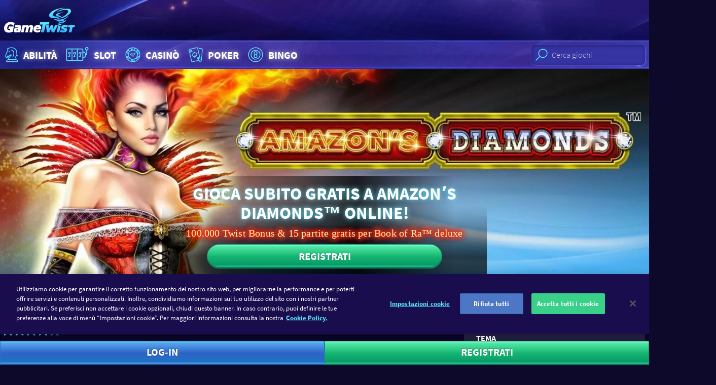

--- FILE ---
content_type: text/html; charset=utf-8
request_url: https://www.gametwist.com/it/slot-machine/amazons-diamonds/
body_size: 16577
content:
<!DOCTYPE html><html lang=it><head><meta charset=utf-8><title>Gioca gratis a Amazonʼs Diamonds online | GameTwist Casino</title><meta name=viewport content="width=device-width, initial-scale=1.0, viewport-fit=cover"><link rel=apple-touch-icon sizes=180x180 href=https://gametwist-com-cdn-static.gt-cdn.net/api/getgraphicsv1/favicon-180x180_default_en-08b0d33.png><link rel=icon type=image/png sizes=32x32 href=https://gametwist-com-cdn-static.gt-cdn.net/api/getgraphicsv1/favicon-32x32_default_en-2ca5479.png><meta name=msapplication-TileColor content=#ffffff><meta name=msapplication-TileImage content=https://gametwist-com-cdn-static.gt-cdn.net/api/getgraphicsv1/mstile-144x144_default_en-e28868e.png><meta name=msapplication-square150x150logo content=https://gametwist-com-cdn-static.gt-cdn.net/api/getgraphicsv1/mstile-150x150_default_en-06e5e89.png><meta name=msapplication-square310x310logo content=https://gametwist-com-cdn-static.gt-cdn.net/api/getgraphicsv1/mstile-310x310_default_en-094eb61.png><meta name=msapplication-square70x70logo content=https://gametwist-com-cdn-static.gt-cdn.net/api/getgraphicsv1/mstile-70x70_default_en-bb36435.png><meta name=msapplication-wide310x150logo content=https://gametwist-com-cdn-static.gt-cdn.net/api/getgraphicsv1/mstile-310x150_default_en-d9d5e8e.png><meta property=twitter:card content=summary><link href=https://www.googletagmanager.com rel=preconnect crossorigin><link href=https://cdn.appdynamics.com rel=preconnect crossorigin><link href="https://gametwist-com-cdn-static.gt-cdn.net/" rel=preconnect crossorigin><link rel=preload href=https://gametwist-com-cdn-static.gt-cdn.net/Content/styles/build/style.ae4287e.css as=style><link rel=preload href=https://gametwist-com-cdn-static.gt-cdn.net/Content/scripts/build/runtime.e0a6051.js as=script><link rel=preload href="https://gametwist-com-cdn-static.gt-cdn.net/it/GTJavascriptVarInit.js?region=United States&amp;v=20260115132831" as=script><link rel=preload href=https://gametwist-com-cdn-static.gt-cdn.net/Content/scripts/build/vue/vendor.9f6b7bd.js as=script><link rel=preload href=https://gametwist-com-cdn-static.gt-cdn.net/Content/scripts/build/main.2ecff46.js as=script><link rel=preload href=https://gametwist-com-cdn-static.gt-cdn.net/Content/scripts/build/icons.2e221f4.js as=script><link rel=preload href=https://gametwist-com-cdn-static.gt-cdn.net/Content/scripts/build/vue/app.01a4130.js as=script><link rel=preload href="https://gametwist-com-cdn-static.gt-cdn.net/it/GTGamesJsonBrief.js?region=United States&amp;v=20260115132831" as=script><link rel=preload href="https://gametwist-com-cdn-static.gt-cdn.net/it/GTImagesHashPerCategoryJson.js?v=20260115132831" as=script><link rel=preload href="https://gametwist-com-cdn-static.gt-cdn.net/it/GTLinkedJackpotsStyles.css?region=United States&amp;v=20260115132831" as=style><link rel=preload href=https://gametwist-com-cdn-static.gt-cdn.net/api/getgraphicsv1/bg-image-main-homepage_default_en-d74efa4.jpg as=image fetchpriority=high><link rel=prefetch href=https://gametwist-com-cdn-static.gt-cdn.net/Content/scripts/build/dialogLogin.f17ca36.js><link rel=prefetch href=https://gametwist-com-cdn-static.gt-cdn.net/Content/scripts/build/VuexForms.82a88a7.js><meta property=og:type content=article><meta property=og:title content="Gioca gratis a Amazonʼs Diamonds online| GameTwist Casino"><meta property=og:description content="Gioca a Amazonʼs Diamonds gratis al Casinò online di GameTwist ✔ Slot originali Novomatic ✔ 15 giri gratis ✔ 100.000 Twist gratis ❱❱ Gioca ora gratis!"><meta property=og:url content="https://www.gametwist.com/it/slot-machine/amazons-diamonds/"><meta property=og:image content=https://gametwist-com-cdn-static.gt-cdn.net/api/getgraphicsv1/amazons-diamonds_gameshot153x49_3393_1496x479_en-37664c5.jpg><script>(function(n){"use strict";var t=function(t,i,r){function l(n){if(f.body)return n();setTimeout(function(){l(n)})}function c(){u.addEventListener&&u.removeEventListener("load",c);u.media=r||"all"}var f=n.document,u=f.createElement("link"),e,s,h,o;return i?e=i:(s=(f.body||f.getElementsByTagName("head")[0]).childNodes,e=s[s.length-1]),h=f.styleSheets,u.rel="stylesheet",u.href=t,u.media="only x",l(function(){e.parentNode.insertBefore(u,i?e:e.nextSibling)}),o=function(n){for(var i=u.href,t=h.length;t--;)if(h[t].href===i)return n();setTimeout(function(){o(n)})},u.addEventListener&&u.addEventListener("load",c),u.onloadcssdefined=o,o(c),u};typeof exports!="undefined"?exports.loadCSS=t:n.loadCSS=t})(typeof global!="undefined"?global:this);</script><script>var supportsWoff2=function(n){if(!("FontFace"in n))return!1;var t=new FontFace("t",'url( "[data-uri]" ) format( "woff2" )',{});return t.load()["catch"](function(){}),t.status==="loading"||t.status==="loaded"}(this);</script><script>if(document.cookie.woff2==='1'||supportsWoff2){document.cookie="woff2=1; path=/; max-age=31536000";loadCSS("https://gametwist-com-cdn-static.gt-cdn.net/Content/styles/build/source-sans.woff2.50047ae.css");}else{document.cookie="woff2=0; path=/; max-age=31536000";loadCSS("https://gametwist-com-cdn-static.gt-cdn.net/Content/styles/build/source-sans.woff.9b57f39.css");}</script><link href=https://gametwist-com-cdn-static.gt-cdn.net/Content/styles/build/style.ae4287e.css rel=stylesheet><script>var supportsGrid=!!(window.CSS&&window.CSS.supports&&window.CSS.supports('display','grid'));var isCuttingTheMustard=supportsGrid;var legacyBrowser=!isCuttingTheMustard;if(legacyBrowser){document.cookie='legacyBrowser=1; path=/;max-age=31536000';var doc=window.document;var ss=doc.createElement('link');var refs=(doc.body||doc.getElementsByTagName('head')[0]).childNodes;var ref=refs[refs.length-1];var sheets=doc.styleSheets;ss.rel='stylesheet';ss.href='https://gametwist-com-cdn-static.gt-cdn.net/Content/styles/build/legacy.0947add.css';ref.parentNode.insertBefore(ss,(ref.nextSibling));window.legacyBrowser=true;}else{document.cookie='legacyBrowser=0; path=/;max-age=31536000';}</script><link rel=stylesheet href="https://gametwist-com-cdn-static.gt-cdn.net/it/GTLinkedJackpotsStyles.css?region=United States&amp;v=20260115132831"><script>(function(w,d,s,l,i){w[l]=w[l]||[];w[l].push({'gtm.start':new Date().getTime(),event:'gtm.js'});var f=d.getElementsByTagName(s)[0],j=d.createElement(s),dl=l!='dataLayer'?'&l='+l:'';j.async=true;j.src='https://www.googletagmanager.com/gtm.js?v=20260115132831&id='+i+dl;f.parentNode.insertBefore(j,f);})(window,document,'script','dataLayer','GTM-KSBXVL7');</script><script src=https://gametwist-com-cdn-static.gt-cdn.net/Content/scripts/build/runtime.e0a6051.js></script><script src=https://gametwist-com-cdn-static.gt-cdn.net/Content/scripts/build/vue/vendor.9f6b7bd.js></script><script src="https://gametwist-com-cdn-static.gt-cdn.net/it/GTGamesJsonBrief.js?region=United States&amp;v=20260115132831"></script><script src="https://gametwist-com-cdn-static.gt-cdn.net/it/GTImagesHashPerCategoryJson.js?v=20260115132831"></script><script>window.geoIPDetectionFailed=false;window.getCookie=function(cname){var regexp=new RegExp(cname+'=([^;]+)');var result=regexp.exec(document.cookie);return result===null?'':result[1];};window.userIsLoggedIn=false;window.lastUserNickname=window.userIsLoggedIn?window.getCookie('userUnique'):'';window.userLanguage="it";window.languages={"de":{"cultureCode":"de-AT","name":"Deutsch","shortCode":"de","icon":"langde","url":"https://www.gametwist.com/de/spielautomaten/amazons-diamonds/"},"en":{"cultureCode":"en-GB","name":"English","shortCode":"en","icon":"langen","url":"https://www.gametwist.com/en/slots/amazons-diamonds/"},"fr":{"cultureCode":"fr-FR","name":"Français","shortCode":"fr","icon":"langfr","url":"https://www.gametwist.com/fr/machines-a-sous/amazons-diamonds/"},"es":{"cultureCode":"es-ES","name":"Español","shortCode":"es","icon":"langes","url":"https://www.gametwist.com/es/tragaperras/amazons-diamonds/"},"it":{"cultureCode":"it-IT","name":"Italiano","shortCode":"it","icon":"langit","url":"https://www.gametwist.com/it/slot-machine/amazons-diamonds/"},"ru":{"cultureCode":"ru-RU","name":"Русский","shortCode":"ru","icon":"langru","url":"https://www.gametwist.com/ru/igrovye-avtomaty/amazons-diamonds/"},"hu":{"cultureCode":"hu-HU","name":"magyar","shortCode":"hu","icon":"langhu","url":"https://www.gametwist.com/hu/nyerogepes-jatekok/amazons-diamonds/"},"el":{"cultureCode":"el-GR","name":"Eλληνικά","shortCode":"el","icon":"langel","url":"https://www.gametwist.com/el/phroutakia/amazons-diamonds/"},"cs":{"cultureCode":"cs-CZ","name":"Čeština","shortCode":"cs","icon":"langcs","url":"https://www.gametwist.com/cs/hraci-automaty/amazons-diamonds/"},"pt":{"cultureCode":"pt-PT","name":"português","shortCode":"pt","icon":"langpt","url":"https://www.gametwist.com/pt/jogos-de-slots/amazons-diamonds/"},"tr":{"cultureCode":"tr-TR","name":"Türkçe","shortCode":"tr","icon":"langtr","url":"https://www.gametwist.com/tr/slots-makine/amazons-diamonds/"}};window.isProduction=true;window.LastInvalidatedCache="20260115132831",window.nrgsConfig={apiRootUrl:'https://www.gametwist.com/nrgs/it/'};window.headerSettings={simpleheader:false,showonlyregister:false};window.EnglishUrl="https://www.gametwist.com/en/slots/amazons-diamonds/";window.EnPageTitle="";</script><script src="https://gametwist-com-cdn-static.gt-cdn.net/it/GTJavascriptVarInit.js?region=United States&amp;v=20260115132831"></script><link rel=canonical href="https://www.gametwist.com/it/slot-machine/amazons-diamonds/"><link rel=alternate hreflang=it href="https://www.gametwist.com/it/slot-machine/amazons-diamonds/"><link rel=alternate hreflang=hu href="https://www.gametwist.com/hu/nyerogepes-jatekok/amazons-diamonds/"><link rel=alternate hreflang=ru href="https://www.gametwist.com/ru/igrovye-avtomaty/amazons-diamonds/"><link rel=alternate hreflang=pt href="https://www.gametwist.com/pt/jogos-de-slots/amazons-diamonds/"><link rel=alternate hreflang=en href="https://www.gametwist.com/en/slots/amazons-diamonds/"><link rel=alternate hreflang=es href="https://www.gametwist.com/es/tragaperras/amazons-diamonds/"><link rel=alternate hreflang=fr href="https://www.gametwist.com/fr/machines-a-sous/amazons-diamonds/"><link rel=alternate hreflang=de href="https://www.gametwist.com/de/spielautomaten/amazons-diamonds/"><link rel=alternate hreflang=el href="https://www.gametwist.com/el/phroutakia/amazons-diamonds/"><link rel=alternate hreflang=cs href="https://www.gametwist.com/cs/hraci-automaty/amazons-diamonds/"><link rel=alternate hreflang=tr href="https://www.gametwist.com/tr/slots-makine/amazons-diamonds/"><link rel=alternate hreflang=x-default href="https://www.gametwist.com/en/slots/amazons-diamonds/"><meta name=description content="Gioca a Amazonʼs Diamonds gratis al Casinò online di GameTwist ✔ Slot originali Novomatic ✔ 15 giri gratis ✔ 100.000 Twist gratis ❱❱ Gioca ora gratis!"><script src=https://cdn.cookielaw.org/scripttemplates/otSDKStub.js charset=UTF-8 data-document-language=true data-domain-script=1235a0ac-95db-41ad-b5e7-f6914410929a></script><script>function OptanonWrapper(){}</script><style>@media (max-width:85.365em){#onetrust-banner-sdk{margin-bottom:60px}}</style><script defer src="https://gametwist-com-cdn-static.gt-cdn.net/it/GTTranslationDictionary.js?v=20260115132831"></script><script defer src=https://gametwist-com-cdn-static.gt-cdn.net/Content/scripts/build/main.2ecff46.js></script><script defer src=https://gametwist-com-cdn-static.gt-cdn.net/Content/scripts/build/icons.2e221f4.js></script><script defer src=https://gametwist-com-cdn-static.gt-cdn.net/Content/scripts/build/vue/app.01a4130.js></script></head><body ontouchstart=function(){} class="c-page c-page--game is-not-authenticated"><noscript><iframe src="https://www.googletagmanager.com/ns.html?id=GTM-KSBXVL7" height=0 width=0 style=display:none;visibility:hidden></iframe></noscript><header class="c-page__header c-header js-header"><div class="c-header__grid o-wrapper-h"><div class=c-header__subgrid><div class=c-header__brand><a href="https://www.gametwist.com/" class=c-logo-link> <img src="https://gametwist-com-cdn-static.gt-cdn.net/api/sitegraphics/logo_large.svg?category=logo_large&amp;v=20260115125232" alt="GameTwist Casino Online" class=c-logo-link__logo> </a></div></div></div></header><header class="c-header__nav c-nav-primary"><nav class="c-nav-primary__grid o-container"><div class="c-nav-tabbed__wrapper js-nav-tabbed-wrapper o-nav o-nav--scrollable"><div class="c-nav-primary__paging-link-left c-nav-tabbed__button js-nav-tabbed-button-left u-hide"><i class="c-icon c-icon--20 c-icon--paging-arrow"> <svg xmlns=http://www.w3.org/2000/svg viewBox="0 0 148.8 230"><g><path d="M115.9 0L0 115l115.9 115 32.9-32.2L65.3 115l83.5-82.8z" clip-rule=evenodd fill-rule=evenodd /></g></svg> </i></div><ul class="o-nav__list js-nav-tabbed"><li class="o-nav__item u-hide@md+"><div class=js-search-mobile></div></li><li class=o-nav__item><a class="c-link-glow c-nav-primary__link o-titled-icon o-titled-icon--vertical@xs o-nav__link" href="https://www.gametwist.com/it/giochi-di-abilita/"> <i class="c-link-glow__icon c-icon c-icon--32 c-icon--40@sm+ c-icon--skill o-titled-icon__icon"> <svg xmlns=http://www.w3.org/2000/svg viewBox="0 0 40 44"><g><g><path d="M14.7 14.6l-1.1 1c-.3.3-.3.8 0 1.1.2.2.4.2.6.2.2 0 .4-.1.6-.2l1.1-1c.3-.3.3-.8 0-1.1-.4-.3-.9-.3-1.2 0zm4.8-3.4c-.4 0-.8.4-.8.8s.4.8.8.8c1.1 0 2.5.7 3.5 2.1 1.1 1.8 1.9 5.2-1 11.5-.2.4 0 .9.4 1 .1 0 .2.1.3.1.3 0 .6-.2.7-.5 3.2-6.9 2.3-10.9.9-13-1.4-2-3.5-2.8-4.8-2.8zm11.2 21.1l-.9-3.6c-.3-1.5.1-3.3 1.7-4.1.3-.2.6-.2.8-.2.3 0 .6-.2.7-.5.1-.3.1-.6-.2-.9-.2-.2-.9-1.4-.9-7.7 0-2.7-4.5-9.3-11.4-9.3-4.6 0-7 1.1-8.5 1.7-.4.2-.9.4-1 .4-.4 0-.8.4-.8.8 0 1.1.6 2.5 1 3.1C10.1 14 6 21.7 6 24.1c0 2.2.3 4.5 3.4 4.5h.5c.1 0 .2 0 .3-.1 2.4-.3 3.4-1.8 4.1-3 .3-.4.5-.8.8-1.1.8-.8 1.1-1 2.4-1.1-4 4.2-5.9 6.9-6.2 9-1.8.3-3.2 1.9-3.2 3.9v1c0 .4.4.8.8.8h24.3c.4 0 .8-.4.8-.8v-1c0-2-1.5-3.6-3.3-3.9zM20 23.1c.2-.2.3-.6.2-.9-.1-.3-.4-.5-.7-.5-3.2 0-3.9.1-5.4 1.5-.4.4-.7.9-1 1.4-.5.9-1 1.6-2 2 .2-.6.5-1.3.7-1.7.2-.4 0-.9-.4-1.1-.4-.2-.9 0-1.1.4-.2.3-.8 1.6-1 2.7-1.2 0-1.7-.3-1.7-2.9 0-1.6 3.2-8 5.2-11.7.1-.2.1-.5 0-.7-.2-.4-.7-1.4-.9-2.2.2-.1.5-.2.8-.3 1.3-.6 3.6-1.6 7.8-1.6 5.8 0 9.8 5.8 9.8 7.7 0 4.4.3 6.6.7 7.7-.1 0-.2.1-.3.1-2 1-3 3.3-2.5 5.8L29 32H13c.7-2.2 4-5.9 7-8.9zm12.4 13.3H9.7v-.3c0-1.3 1.1-2.4 2.4-2.4h18c1.3 0 2.4 1.1 2.4 2.4v.3z" /></g></g></svg> </i> Abilit&#224; </a></li><li class=o-nav__item><a class="c-link-glow c-nav-primary__link o-titled-icon o-titled-icon--vertical@xs o-nav__link" href="https://www.gametwist.com/it/slot-machine/"> <i class="c-link-glow__icon c-icon c-icon--32 c-icon--40@sm+ c-icon--skill o-titled-icon__icon"> <svg xmlns=http://www.w3.org/2000/svg viewBox="0 0 60 44"><g><path d="M40.1 35.5H8.6c-1.5 0-2.7-1.2-2.7-2.7V11.3c0-1.5 1.2-2.7 2.7-2.7H40c1.5 0 2.7 1.2 2.7 2.7v21.5c0 .7-.1 1.8-.9 2.3-.5.4-1.1.4-1.7.4zM8.6 10.4c-.5 0-.8.4-.8.9v21.5c0 .5.4.9.8.9H40c.2 0 .6 0 .7-.1 0 0 .1-.2.1-.8V11.3c0-.5-.4-.9-.8-.9H8.6z" /><path d="M18.5 34.8c-.5 0-.9-.4-.9-.9V9.5c0-.5.4-.9.9-.9s.9.4.9.9v24.4c0 .5-.4.9-.9.9zm-6.3-7.5c-.5 0-.9-.4-.9-.9 0-1.6 1.5-5.6 2.4-7.7h-1.9v.5c0 .5-.4.9-.9.9s-.9-.4-.9-.9v-1.4c0-.5.4-.9.9-.9H15c.3 0 .6.2.8.4.2.3.2.6.1.9-1.1 2.5-2.8 7-2.8 8.2 0 .5-.4.9-.9.9z" /><path d="M13.6 27.3h-2.8c-.5 0-.9-.4-.9-.9s.4-.9.9-.9h2.8c.5 0 .9.4.9.9s-.4.9-.9.9zM50.3 23h-2.8c-.5 0-.9-.4-.9-.9s.4-.9.9-.9h1.9V12c0-.5.4-.9.9-.9s.9.4.9.9v10c0 .6-.4 1-.9 1zM29.8 34.8c-.5 0-.9-.4-.9-.9V9.5c0-.5.4-.9.9-.9s.9.4.9.9v24.4c.1.5-.4.9-.9.9zm-6.3-7.5c-.5 0-.9-.4-.9-.9 0-1.6 1.5-5.6 2.4-7.7h-2v.5c0 .5-.4.9-.9.9s-.9-.4-.9-.9v-1.4c0-.5.4-.9.9-.9h4.2c.3 0 .6.2.8.4.2.3.2.6.1.9-1.1 2.5-2.8 7-2.8 8.2 0 .5-.4.9-.9.9z" /><path d="M24.9 27.3h-2.8c-.5 0-.9-.4-.9-.9s.4-.9.9-.9h2.8c.5 0 .9.4.9.9s-.4.9-.9.9zm10.6 0c-.5 0-.9-.4-.9-.9 0-1.6 1.5-5.6 2.4-7.7h-2v.5c0 .5-.4.9-.9.9s-.9-.4-.9-.9v-1.4c0-.5.4-.9.9-.9h4.2c.3 0 .6.2.8.4.2.3.2.6.1.9-1.1 2.5-2.8 7-2.8 8.2 0 .5-.4.9-.9.9z" /><path d="M36.9 27.3h-2.8c-.5 0-.9-.4-.9-.9s.4-.9.9-.9h2.8c.5 0 .9.4.9.9s-.4.9-.9.9zm6.3 1.4h-1.4c-.5 0-.9-.4-.9-.9s.4-.9.9-.9h1.4c1.8 0 3.3-1.5 3.3-3.4v-2.9c0-1.9-1.5-3.4-3.3-3.4h-1.4c-.5 0-.9-.4-.9-.9s.4-.9.9-.9h1.4c2.8 0 5.2 2.4 5.2 5.2v2.9c0 2.9-2.3 5.2-5.2 5.2zm7.1-15.8c-2.1 0-3.7-1.7-3.7-3.8 0-2.1 1.7-3.8 3.7-3.8C52.4 5.3 54 7 54 9.1c.1 2.1-1.6 3.8-3.7 3.8zm0-5.7c-1.1 0-1.9.9-1.9 1.9 0 1.1.9 1.9 1.9 1.9 1.1 0 1.9-.9 1.9-1.9 0-1-.8-1.9-1.9-1.9z" /></g></svg> </i> Slot </a></li><li class=o-nav__item><a class="c-link-glow c-nav-primary__link o-titled-icon o-titled-icon--vertical@xs o-nav__link" href="https://www.gametwist.com/it/casino/"> <i class="c-link-glow__icon c-icon c-icon--32 c-icon--40@sm+ c-icon--skill o-titled-icon__icon"> <svg xmlns=http://www.w3.org/2000/svg viewBox="0 0 44 44"><g><g><g><path d="M22 6C13.2 6 6 13.2 6 22s7.2 16 16 16 16-7.2 16-16S30.9 6 22 6zm13.7 11.3l-3.5 1.1c-.4-1.2-1.1-2.4-1.9-3.4l2.7-2.5c1.1 1.4 2.1 3 2.7 4.8zM31.2 22c0 5.1-4.1 9.2-9.2 9.2s-9.2-4.1-9.2-9.2 4.1-9.2 9.2-9.2 9.2 4.1 9.2 9.2zM26.3 8.2c2.1.6 3.9 1.8 5.5 3.2l-2.7 2.5c-1-.9-2.3-1.6-3.6-2.1l.8-3.6zM22 7.6c.9 0 1.9.1 2.7.3l-.7 3.5c-.6-.1-1.3-.2-2-.2s-1.3.1-2 .2l-.8-3.6c1-.1 1.9-.2 2.8-.2zm-4.2.6l.8 3.6c-1.4.5-2.6 1.2-3.6 2.1l-2.7-2.5c1.5-1.4 3.4-2.5 5.5-3.2zm-6.6 4.4l2.7 2.5c-.8 1-1.5 2.1-1.9 3.4l-3.5-1.1c.5-1.9 1.5-3.5 2.7-4.8zM7.6 22c0-1.1.1-2.2.4-3.2l3.5 1.1c-.1.7-.2 1.4-.2 2.1 0 .7.1 1.4.2 2.1L8 25.2c-.3-1-.4-2.1-.4-3.2zm.8 4.7l3.5-1.1c.4 1.2 1.1 2.4 1.9 3.4l-2.7 2.5c-1.1-1.4-2.1-3-2.7-4.8zm9.4 9.1c-2.1-.6-3.9-1.8-5.5-3.2l2.7-2.5c1 .9 2.3 1.6 3.6 2.1l-.8 3.6zm4.2.6c-.9 0-1.9-.1-2.7-.3l.8-3.6c.6.1 1.3.2 2 .2s1.3-.1 2-.2l.8 3.6c-1 .2-1.9.3-2.9.3zm4.3-.6l-.8-3.6c1.3-.5 2.6-1.2 3.6-2.1l2.7 2.5c-1.5 1.4-3.4 2.5-5.5 3.2zm6.6-4.4L30.2 29c.8-1 1.5-2.1 1.9-3.4l3.5 1.1c-.5 1.8-1.5 3.4-2.7 4.7zm-.3-7.3c.1-.7.2-1.4.2-2.1 0-.7-.1-1.4-.2-2.1l3.5-1.1c.2 1 .4 2.1.4 3.2s-.1 2.2-.4 3.2l-3.5-1.1zM22 10.7c.7 0 1.3-.6 1.3-1.3 0-.7-.6-1.3-1.3-1.3-.7 0-1.3.6-1.3 1.3 0 .7.6 1.3 1.3 1.3zm0-1.6c.1 0 .3.1.3.3 0 .3-.5.3-.5 0 0-.1.1-.3.2-.3zm0 24.2c-.7 0-1.3.6-1.3 1.3 0 .7.6 1.3 1.3 1.3.7 0 1.3-.6 1.3-1.3.1-.7-.5-1.3-1.3-1.3zm-.2 1.3c0-.1.1-.3.3-.3.1 0 .3.1.3.3-.1.3-.6.3-.6 0zm-9.5-18.2c.2-.3.2-.7.1-1-.1-.3-.3-.6-.6-.8-.3-.2-.7-.2-1-.1-.3.1-.6.3-.8.6-.2.3-.2.7-.1 1 .1.3.3.6.6.8.2.1.4.2.7.2h.3c.3-.2.6-.4.8-.7zm-.9-.6c-.1.2-.3.2-.4.1-.1-.1-.2-.2-.1-.4 0-.1.1-.1.2-.1h.1c.2.1.2.3.2.4zm20.4 11.8c-.2.3-.2.7-.1 1 .1.3.3.6.6.8.2.1.4.2.7.2h.3c.3-.1.6-.3.8-.6.2-.3.2-.7.1-1-.1-.3-.3-.6-.6-.8-.3-.2-.7-.2-1-.1-.3 0-.6.2-.8.5zm.9.6c0-.1.1-.1.2-.1h.1c.1.1.2.2.1.4-.1.1-.2.2-.4.1 0-.2-.1-.3 0-.4zm-20.4-.6c-.2-.3-.5-.5-.8-.6-.3-.1-.7 0-1 .1-.3.2-.5.5-.6.8-.1.3 0 .7.1 1 .2.3.5.5.8.6h.3c.2 0 .5-.1.7-.2.3-.2.5-.5.6-.8.1-.2 0-.6-.1-.9zm-1 .9c-.1.1-.3 0-.4-.1-.1-.1 0-.3.1-.4h.1c.1 0 .2 0 .2.1.1.2.1.3 0 .4zm20.5-12.1c.2.3.5.5.8.6h.3c.2 0 .5-.1.7-.2.3-.2.5-.5.6-.8.1-.3 0-.7-.1-1-.2-.3-.5-.5-.8-.6-.3-.1-.7 0-1 .1-.3.2-.5.5-.6.8-.1.4-.1.8.1 1.1zm1-.9h.1c.1 0 .2 0 .2.1.1.1 0 .3-.1.4-.1.1-.3 0-.4-.1 0-.2.1-.4.2-.4z" /></g></g><g><g><path d="M24.8 24.4c-.2.2-.8.6-1.7.7-1 .2-2 0-2.1-.1-.1 0-.1.3.1.5.6.6 1.4.5 1.8.5.5 0 .2-.2.8-.5.6-.3.9-.7 1-.9.2-.1.3-.3.1-.2zm.9-5.9c-3.1 0-5.3 1.4-5.5 1.5-.2.1-.1.2 0 .1.2-.1 2.3-.9 3.7-1 2.2-.2 2.4.7 1.8 1.4-1.3 1.7-3.2 2.6-5.4 3-.3.1-.3.1 0 .1.8 0 3.5-.1 6.1-2.2 2-1.6 1-2.9-.7-2.9zm-6.6 4.9c1.8-.1 3.6-1.1 3.8-1.2.3-.2.2-.2-.1-.1-.3.1-3.7 1.1-4.6 0-1.1-1.2 2.4-3.8 5.7-3.9.4 0 .4-.1 0-.2-2.7-.1-8.3 1.8-7.7 4.1.1 1.1 1.5 1.4 2.9 1.3zm6.7-1.1c-.2.2-1.2 1.2-3 1.6-2.1.5-4.1-.2-4.2-.2-.2 0-.1 0-.1.1.1.2 1 .9 3.2 1 1.6.1 2.3-.4 2.4-.5.1-.1.1-.2-.1-.1-.1.1-.3.1-.6.1-.2 0-.2 0-.1-.1.4-.2 1-.4 1.7-1 .6-.5.9-.9.9-1.1.2 0 .1.1-.1.2zm-4.9-1c.4-.2 1.3-.6 2.4-.6.5 0 .4-.1 0-.1-.5 0-1.3-.1-2.3.2-1.3.4-2.1 1.4-.5 1.4.7 0 1.2-.3 1.4-.4.2-.1.1-.2 0-.1-.2 0-.6.1-.9.1-.3-.1-.5-.2-.1-.5z" /></g></g></g></svg> </i> Casin&#242; </a></li><li class=o-nav__item><a class="c-link-glow c-nav-primary__link o-titled-icon o-titled-icon--vertical@xs o-nav__link" href="https://www.gametwist.com/it/poker/"> <i class="c-link-glow__icon c-icon c-icon--32 c-icon--40@sm+ c-icon--skill o-titled-icon__icon"> <svg xmlns=http://www.w3.org/2000/svg viewBox="0 0 42.4 44"><g><g><path d="M21.8 25.5h.3c1.5-.3 2.8-2.1 2.2-4.7-.7-3.2-5.8-4.5-6.4-4.6-.2-.1-.5 0-.6.1-.5.4-4.5 3.8-3.8 6.9.6 2.6 2.4 3.6 4 3.3.1 0 .2 0 .3-.1-.1.5-.2.9-.2.9-.1.2 0 .5.1.7.2.2.4.3.7.2l3.8-.8c.3-.1.5-.3.5-.5.1-.3 0-.5-.2-.7-.1 0-.4-.3-.7-.7zm-.9-1.8l-.2-.2c-.3-.2-.6-.2-.8 0-.3.2-.4.5-.3.8.3.8.6 1.4 1 1.9l-1.6.4c.1-.6.2-1.3.1-2.2 0-.3-.3-.6-.6-.6-.3-.1-.6.1-.8.4l-.1.2c-.3.5-.4.6-.6.7-1 .2-1.9-.7-2.2-2.2-.4-1.8 1.8-4.2 3-5.3 1.5.4 4.6 1.7 5 3.5.3 1.5-.1 2.7-1.1 2.9-.2.1-.3 0-.8-.3zm10.7 7.7L26.3 8c-.3-1.4-1.7-2.3-3.2-2L8 9.4c-1.4.3-2.3 1.7-2 3.2L11.3 36c.3 1.4 1.7 2.3 3.2 2l15.1-3.4c1.4-.3 2.3-1.7 2-3.2zm-17.4 5.2c-.7.1-1.3-.3-1.4-.9L7.4 12.3c-.1-.6.3-1.3.9-1.4l15.1-3.4c.7-.1 1.3.3 1.4.9l5.3 23.4c.1.6-.3 1.3-.9 1.4l-15 3.4zm-.6-20.1c.1 0 .2-.1.3-.1.3-.2.4-.7.2-1l-2.9-4.3c-.3-.5-1.2-.3-1.3.3l-.8 5.1c-.1.4.2.8.6.8.4.1.8-.2.8-.6l.1-.5 2.1-.5.3.5c0 .3.3.4.6.3zm-2.9-1.8l.2-1.3.7 1-.9.3zM28 26.6c-.4-.1-.8.2-.8.6l-.1.5-2.1.5-.3-.5c-.2-.3-.7-.4-1-.2-.3.2-.4.7-.2 1l2.9 4.3c.2.2.5.4.8.3.3-.1.5-.3.6-.6l.8-5.1c.1-.3-.2-.7-.6-.8zm-1.3 3.9l-.7-1 .9-.2-.2 1.2zM34.2 8l-6.5-.6c0 .1.1.3.1.4l.2 1.1 6 .5c.7.1 1.2.6 1.1 1.3L33.2 32c0 .3 0 .6-.1.9l-.1 1.8c-.1.7-.6 1.1-1.3 1.1h-.6c-.3.2-.7.4-1.1.4l-2.9.6 4.4.4c1.5.1 2.8-.9 2.9-2.4l2.2-23.9c.2-1.5-.9-2.8-2.4-2.9z" /></g></g></svg> </i> Poker </a></li><li class=o-nav__item><a class="c-link-glow c-nav-primary__link o-titled-icon o-titled-icon--vertical@xs o-nav__link" href="https://www.gametwist.com/it/tombola/"> <i class="c-link-glow__icon c-icon c-icon--32 c-icon--40@sm+ c-icon--skill o-titled-icon__icon"> <svg xmlns=http://www.w3.org/2000/svg viewBox="0 0 44 44"><g><g><path d="M22 6C13.2 6 6 13.2 6 22s7.2 16 16 16 16-7.2 16-16S30.8 6 22 6zm0 30.4C14.1 36.4 7.6 30 7.6 22 7.6 14.1 14 7.6 22 7.6S36.4 14.1 36.4 22 29.9 36.4 22 36.4zm0-25c-5.8 0-10.6 4.7-10.6 10.6 0 5.8 4.7 10.6 10.6 10.6 5.8 0 10.6-4.7 10.6-10.6 0-5.8-4.8-10.6-10.6-10.6zm0 19.5c-4.9 0-8.9-4-8.9-8.9s4-8.9 8.9-8.9 8.9 4 8.9 8.9-4 8.9-8.9 8.9zm4.1-12.2c0-2.2-1.8-4.1-4.1-4.1-2.2 0-4.1 1.8-4.1 4.1 0 1.3.7 2.5 1.7 3.3-1 .7-1.7 1.9-1.7 3.3 0 2.2 1.8 4.1 4.1 4.1 2.2 0 4.1-1.8 4.1-4.1 0-1.3-.7-2.5-1.7-3.3 1-.7 1.7-1.9 1.7-3.3zm-1.7 6.6c0 1.3-1.1 2.4-2.4 2.4-1.3 0-2.4-1.1-2.4-2.4 0-1.3 1.1-2.4 2.4-2.4 1.3-.1 2.4 1 2.4 2.4zM22 21.2c-1.3 0-2.4-1.1-2.4-2.4 0-1.3 1.1-2.4 2.4-2.4 1.3 0 2.4 1.1 2.4 2.4 0 1.3-1.1 2.4-2.4 2.4z" /></g></g></svg> </i> Bingo </a></li></ul><div class="c-nav-primary__paging-link-right c-nav-tabbed__button js-nav-tabbed-button-right u-hide"><i class="c-icon c-icon--20 c-icon--paging-arrow"> <svg xmlns=http://www.w3.org/2000/svg viewBox="0 0 148.8 229.9"><g><path d="M32.9 229.9l115.9-115L32.9 0 0 32.1l83.5 82.8L0 197.7z" clip-rule=evenodd fill-rule=evenodd /></g></svg> </i></div></div><div class=js-search-desktop></div></nav></header><div class="c-page__message-bar js-messageEmailStatus"></div><main class="c-page__main js-mainContent"><style>@media (min-width:90em){.c-game-detail{background-image:linear-gradient(to bottom,rgba(0,0,0,0.5),rgba(0,0,0,0.5)),url('https://gametwist-com-cdn-static.gt-cdn.net/api/getgraphicsv1/amazons-diamonds_atmosphere_3393_1920x1080_en-6d3b241.jpg')}}</style><div class=c-game-detail><section class=c-game-detail__poster><div class="c-game-detail__hero o-container@lg+"><div class="c-game-detail__hero-wrapper o-ratio o-ratio--375:248 o-ratio--78:25@sm+"><picture class=o-ratio__content><source class=c-game-detail__hero-image media="(min-width: 768px)" srcset=https://gametwist-com-cdn-static.gt-cdn.net/api/getgraphicsv1/amazons-diamonds_hero351x112_3393_1496x479_en-63a5f8c.jpg alt="Amazonʼs Diamonds™"><img class="c-game-detail__hero-image c-game-detail__hero-image--shadow" src=https://gametwist-com-cdn-static.gt-cdn.net/api/getgraphicsv1/amazons-diamonds_hero90x71_3393_620x410_en-a8dc495.jpg alt="Amazonʼs Diamonds™"> </picture><div class=c-game-detail__cta-wrapper><div style=background-image:none><div class=c-teaser-registration__shadow><div class="c-teaser-registration__container o-wrapper o-wrapper--large@sm+ c-teaser-registration__container--game-detail"><h1 class="c-teaser-registration__title c-teaser-registration__title_mobile_game_h1">Gioca subito gratis a Amazonʼs Diamonds™ online!</h1><div class="c-teaser-registration__subline c-teaser-registration__subline_mobile_game_h1">100.000 Twist Bonus & 15 partite gratis per Book of Ra™ deluxe</div><div class="c-teaser-registration__form u-m-bottom-regular@xl+"><form class="o-grid o-box" method=post action="https://www.gametwist.com/it/registration/"><label for=email-1 class="c-teaser-registration__icon o-grid__item o-grid__item--auto@xl+ o-box__item u-hide@xl-"> <i class="c-icon c-icon--42"> <svg xmlns=http://www.w3.org/2000/svg viewBox="0 0 43.5 44"><g><g><path d="M34.7 10.7H8.8c-1.6 0-2.9 1.4-2.9 3v16.5c0 1.7 1.3 3 2.9 3h25.9c1.6 0 2.9-1.4 2.9-3V13.7c-.1-1.6-1.3-3-2.9-3zM36 30.3c0 .8-.6 1.4-1.3 1.4H8.8c-.7 0-1.3-.6-1.3-1.4V13.7c0-.8.6-1.4 1.3-1.4h25.9c.7 0 1.3.6 1.3 1.4v16.6zm-1.7-15.9c-.2-.4-.7-.5-1.1-.2l-10.4 7.2c-.7.5-2 .5-2.8 0l-9.9-7.2c-.4-.3-.8-.2-1.1.2-.2.4-.2.9.2 1.1l9.8 7.2c.6.5 1.5.7 2.3.7.8 0 1.6-.2 2.2-.7l10.4-7.2c.5-.2.6-.7.4-1.1zm-17.7 7.5l-7.3 6.6c-.3.3-.4.8-.1 1.2.2.2.4.3.6.3.2 0 .4-.1.5-.2l7.3-6.6c.3-.3.4-.8.1-1.2-.3-.3-.8-.4-1.1-.1zm10.3 0c-.3-.3-.8-.3-1.1.1-.3.3-.2.9.1 1.2l7.3 6.6c.1.1.3.2.5.2s.4-.1.6-.3c.3-.3.2-.9-.1-1.2l-7.3-6.6z" /></g></g></svg> </i> </label><div class="c-form-item o-grid__item o-grid__item--grow o-box__item u-hide@xl-"><input type=email id=email-1 name=email class="c-teaser-registration__input c-form-item__input c-form-item__input--no-radius-left" placeholder="Il tuo indirizzo e-mail" data-hj-suppress></div><div class="o-grid__item o-grid__item--auto@xl+ o-box__item"><button class="c-btn c-btn--primary c-btn--narrow c-btn--block@xl-" type=submit>Registrati</button></div></form></div><div class="c-teaser-registration__hint u-hide@xl- u-hide">Già registrato? <a href="#modal=login">Effettua il log-in</a></div></div></div></div></div></div></div></section><div class="c-game-detail__gradient c-game-detail__wrapper"><section class="o-wrapper o-container"><div class="o-grid o-box--mega@sm+"><div class="c-game-detail__content o-grid__item o-grid__item--7/10@sm+ o-box__item--mega@sm+"><div class="c-game-detail__title-wrapper c-game-detail__title-wrapper--bg"><div class="o-box__item--large o-box__item--none@sm+"><div class="o-grid o-box o-box--huge@sm+"><h2 class="c-game-detail__title-sub o-grid__item o-box__item o-box__item--huge@sm+">Amazonʼs Diamonds™</h2><div class="c-game-detail__info-wrapper o-grid"><div class="c-game-detail__rating-wrapper o-grid__item o-grid__item--auto"><div class="c-game-detail__rating o-grid__item o-grid__item--auto@sm+ o-box__item o-box__item--huge@sm+"><div class="c-game-rating js-gameRatings o-grid o-box" data-gt-rating=2 data-gt-rating-type=aggregated data-gt-rating-game=3393 data-gt-rating-aggregated=2><div class="c-game-rating__star o-grid__item o-grid__item--auto" data-gt-rating-val=1><i class="c-game-rating__star-icon c-icon c-icon--game-details-star"> <svg xmlns=http://www.w3.org/2000/svg viewBox="0 0 42.9 44"><path d="M31.4 37.6c-.2 0-.3-.1-.5-.2l-9.4-7.1-9.4 7.1c-.3.2-.6.2-.9 0-.3-.2-.4-.5-.3-.8l2.4-12-7.1-7.1c-.3-.1-.3-.5-.2-.8.1-.3.4-.5.7-.5h9.4l4.7-9.5c.3-.5 1.1-.5 1.4 0l4.7 9.5h9.4c.3 0 .6.2.7.5.1.3.1.6-.2.8l-7.1 7.1 2.4 12c.1.3-.1.6-.3.8-.1.2-.3.2-.4.2z" vector-effect=non-scaling-stroke /></svg> </i></div><div class="c-game-rating__star o-grid__item o-grid__item--auto" data-gt-rating-val=2><i class="c-game-rating__star-icon c-icon c-icon--game-details-star"> <svg xmlns=http://www.w3.org/2000/svg viewBox="0 0 42.9 44"><path d="M31.4 37.6c-.2 0-.3-.1-.5-.2l-9.4-7.1-9.4 7.1c-.3.2-.6.2-.9 0-.3-.2-.4-.5-.3-.8l2.4-12-7.1-7.1c-.3-.1-.3-.5-.2-.8.1-.3.4-.5.7-.5h9.4l4.7-9.5c.3-.5 1.1-.5 1.4 0l4.7 9.5h9.4c.3 0 .6.2.7.5.1.3.1.6-.2.8l-7.1 7.1 2.4 12c.1.3-.1.6-.3.8-.1.2-.3.2-.4.2z" vector-effect=non-scaling-stroke /></svg> </i></div><div class="c-game-rating__star o-grid__item o-grid__item--auto" data-gt-rating-val=3><i class="c-game-rating__star-icon c-icon c-icon--game-details-star"> <svg xmlns=http://www.w3.org/2000/svg viewBox="0 0 42.9 44"><path d="M31.4 37.6c-.2 0-.3-.1-.5-.2l-9.4-7.1-9.4 7.1c-.3.2-.6.2-.9 0-.3-.2-.4-.5-.3-.8l2.4-12-7.1-7.1c-.3-.1-.3-.5-.2-.8.1-.3.4-.5.7-.5h9.4l4.7-9.5c.3-.5 1.1-.5 1.4 0l4.7 9.5h9.4c.3 0 .6.2.7.5.1.3.1.6-.2.8l-7.1 7.1 2.4 12c.1.3-.1.6-.3.8-.1.2-.3.2-.4.2z" vector-effect=non-scaling-stroke /></svg> </i></div><div class="c-game-rating__star o-grid__item o-grid__item--auto" data-gt-rating-val=4><i class="c-game-rating__star-icon c-icon c-icon--game-details-star"> <svg xmlns=http://www.w3.org/2000/svg viewBox="0 0 42.9 44"><path d="M31.4 37.6c-.2 0-.3-.1-.5-.2l-9.4-7.1-9.4 7.1c-.3.2-.6.2-.9 0-.3-.2-.4-.5-.3-.8l2.4-12-7.1-7.1c-.3-.1-.3-.5-.2-.8.1-.3.4-.5.7-.5h9.4l4.7-9.5c.3-.5 1.1-.5 1.4 0l4.7 9.5h9.4c.3 0 .6.2.7.5.1.3.1.6-.2.8l-7.1 7.1 2.4 12c.1.3-.1.6-.3.8-.1.2-.3.2-.4.2z" vector-effect=non-scaling-stroke /></svg> </i></div><div class="c-game-rating__star o-grid__item o-grid__item--auto" data-gt-rating-val=5><i class="c-game-rating__star-icon c-icon c-icon--game-details-star"> <svg xmlns=http://www.w3.org/2000/svg viewBox="0 0 42.9 44"><path d="M31.4 37.6c-.2 0-.3-.1-.5-.2l-9.4-7.1-9.4 7.1c-.3.2-.6.2-.9 0-.3-.2-.4-.5-.3-.8l2.4-12-7.1-7.1c-.3-.1-.3-.5-.2-.8.1-.3.4-.5.7-.5h9.4l4.7-9.5c.3-.5 1.1-.5 1.4 0l4.7 9.5h9.4c.3 0 .6.2.7.5.1.3.1.6-.2.8l-7.1 7.1 2.4 12c.1.3-.1.6-.3.8-.1.2-.3.2-.4.2z" vector-effect=non-scaling-stroke /></svg> </i></div></div></div><div class="c-game-detail__rating-data o-grid__item o-grid__item--auto@sm+ o-box__item o-box__item--huge@sm+">2,1/5 (14063 Voti)</div><div class="js-ratingMessage o-grid__item o-grid__item--auto@sm+ o-box__item o-box__item--huge@sm+"></div></div><script type=application/ld+json>
                                        {
                                        "@context": "http://schema.org/",
                                        "@type": "Game",
                                        "name": "Amazonʼs Diamonds™",
                                        
                                        "image": "https://gametwist-com-cdn-static.gt-cdn.net/api/getgraphicsv1/amazons-diamonds_gameshot62x49_3393_620x490_en-a83367e.jpg",
                                        "aggregateRating":
                                        {
                                        "@type": "AggregateRating",
                                        "ratingValue": "2,1",
                                        "ratingCount": "14063",
                                        "worstRating": "1",
                                        "bestRating": "5"
                                        }
                                        }
                                    </script><div class="o-grid__item o-grid__item--auto c-game-detail__badge-wrapper is-slots is-game-animation is-game-economy is-30-win-lines is-fallback-description-slot-rules1 is-OrientationLandscape"><div class=c-game__badge-container></div></div></div></div></div></div><div class="c-game-detail__text-c u-element--list js-gameDescription"><div class=c-game-detail__summary-wrapper><p>Ti piacciono le donne forti e decise? Allora <strong>Amazonʼs Diamonds™</strong> fa proprio al caso tuo! In questa slot ti aspettano una pantera selvaggia che ubbidisce solo alle sue proprietarie e 4 donne bellissime e combattive. Dimostra il tuo coraggio e affrontale: se conquisti la loro simpatia potrai riempirti le tasche con i diamanti delle sale del tesoro!</p><p>Nel regno delle Amazzoni bastano 5 simboli uguali su una delle 30 linee vincenti con andamento da sinistra a destra per incassare una pioggia di twist! Il diamante può sostituire tutti gli altri simboli tranne gli scatter, aumentando così le tue possibilità di vincita! Se la sfera rossa (scatter) compare 7-9 volte sui rulli 2, 3 e 4, si avviano da 8 a 30 partite bonus. Sia il diamante che la sfera compaiono impilati sui rulli.</p><h3>Partite bonus</h3><p>Se sui rulli centrali (2, 3, 4) compaiono 7-9 sfere rosse si avviano da 8 a 30 partite bonus con le stesse impostazioni della partita di base (stesso importo della puntata e numero di linee). Durante le partite bonus non se ne possono vincere altre.</p></div></div></div><div class="o-grid__item o-grid__item--3/10@sm+ o-box__item--mega@sm+"><div class=o-box-v--large><h2 class="c-game-detail__feature-title o-box-v__item--mega">Panoramica di Amazonʼs Diamonds™</h2><div class="c-game-detail__features o-wrapper--giant"><table><tr><th>Tema</th><td>Antichit&#224;</td></tr><tr><th>Categoria di gioco</th><td><a class=c-nav-primary__link href="https://www.gametwist.com/it/slot-machine/">Slot online</a></td></tr><tr><th>Jackpot</th><td>No</td></tr><tr><th>Volatility</th><td>medio-bassa</td></tr><tr><th>Linee</th><td>30</td></tr><tr><th>Rulli</th><td>5</td></tr></table></div><h2 class="c-game-detail__feature-title o-box-v__item--mega">Modalit&#224; bonus di Amazonʼs Diamonds™</h2><div class="c-game-detail__features c-game-detail__features--list o-wrapper--giant"><ul class=c-game-detail__card-list><li>4 Amazoni, 4 elementi diversi</li><li>Grafica affascinante</li><li>Sono possibili fino a 30 partite bonus</li><li>Il Diamante è particolarmente prezioso</li></ul></div><h2 class="c-game-detail__feature-title o-box-v__item--mega">Galleria di Amazonʼs Diamonds™</h2><div class="o-grid o-box c-game-detail__gallery"><div class="o-grid__item o-grid__item--1/2 o-box__item"><img src=https://gametwist-com-cdn-static.gt-cdn.net/api/getgraphicsv1/amazons-diamonds_tile7x4_3393_224x128_en-c78d338.png alt="Amazonʼs Diamonds™" class=c-game-detail__image></div><div class="o-grid__item o-grid__item--1/2 o-box__item"><img src=https://gametwist-com-cdn-static.gt-cdn.net/api/getgraphicsv1/amazons-diamonds_screenshot7x4_3393_520x300_en-fb99d8d.png alt="Amazonʼs Diamonds™ Screenshot" class=c-game-detail__image></div><div class="o-grid__item o-grid__item--1/2 o-box__item"><img src=https://gametwist-com-cdn-static.gt-cdn.net/api/getgraphicsv1/amazons-diamonds_gallery3_3393_196x112_en-9d22557.png alt="Amazonʼs Diamonds™ Lines" class=c-game-detail__image></div><div class="o-grid__item o-grid__item--1/2 o-box__item"><img src=https://gametwist-com-cdn-static.gt-cdn.net/api/getgraphicsv1/amazons-diamonds_gallery4_3393_196x112_en-cef5e88.png alt="Amazonʼs Diamonds™ Paytable" class=c-game-detail__image></div></div></div></div><div class="o-grid__item o-box__item--mega@sm+"><div class="js-gamesArea c-games-area__section"><section class=js-games-category data-gt-rows=1 data-gt-slides-per-row=6><div class="c-headline-mid o-titled-icon"><i class="c-icon c-icon--36 c-icon--48@sm+ c-icon--top o-titled-icon__icon"> <svg xmlns=http://www.w3.org/2000/svg viewBox="0 0 36.5 44"><g><g><path d="M26.9 26.8c2.2-2.3 3.6-5.4 3.6-8.7 0-6.7-5.4-12-12.3-12s-12.3 5.3-12.3 12c0 3.6 1.6 6.9 4.1 9.2l-3 9.6c-.1.3 0 .6.2.8.1.1.3.2.5.2.1 0 .2 0 .4-.1l4.8-2.4 3.8 2.4c.2.1.5.2.7.1.2-.1.4-.3.5-.5l.8-2.8.8 2.8c.1.2.2.4.5.5.2.1.5.1.7-.1l3.8-2.4 4.8 2.4c.1.1.2.1.3.1.2 0 .4-.1.5-.2.2-.2.3-.5.2-.8l-3.4-10.1zm-10.2 9.1l-3.3-2.1c-.2-.1-.5-.2-.8 0L9 35.6l2.3-7.2c1.8 1.3 4 2.1 6.3 2.2l.3 1.2-1.2 4.1zm1.5-6.9c-5.8 0-10.7-5-10.7-11 0-5.8 4.7-10.4 10.7-10.4 6 0 10.7 4.6 10.7 10.4 0 6-4.9 11-10.7 11zm6.6 4.8c-.2-.1-.5-.1-.8 0l-3.3 2.1-1.5-5.4c2.4-.2 4.6-1.2 6.4-2.6l2.7 7.6-3.5-1.7zm-6.6-22.5c-3.9 0-7.1 3.2-7.1 7 0 3.9 3.2 7 7.1 7 3.9 0 7.1-3.2 7.1-7s-3.2-7-7.1-7zm0 12.5c-3 0-5.5-2.5-5.5-5.5s2.5-5.5 5.5-5.5 5.5 2.5 5.5 5.5c0 3.1-2.5 5.5-5.5 5.5zm2.8-8.4l-4.3 4.3-1.4-1.4c-.3-.3-.8-.3-1.1 0-.3.3-.3.8 0 1.1l1.9 1.9c.2.2.4.2.6.2.2 0 .4-.1.6-.2l4.8-4.8c.3-.3.3-.8 0-1.1-.3-.3-.8-.3-1.1 0z" /></g></g></svg> </i><p class=c-headline-mid__text>Top</p></div><ul class="c-games-area__grid o-overflow-scroller" data-region=home-top-vertical><li class="c-game-list__item c-game--tile c-game o-ratio o-ratio--7:4 is-slots is-game-animation is-game-economy is-10 is-fallback-description-slot-rules1 is-top-vertical is-FreeSpins is-OrientationLandscape    js-game" data-jackpot-game-id=1516 data-mobile-sortorder=0 data-order-top-vertical=00000><img src=https://gametwist-com-cdn-static.gt-cdn.net/api/getgraphicsv1/charming-lady_tile7x4_1516_224x128_en-3d696cc.jpg alt="Charming Lady" class="c-game__image o-ratio__content" loading=lazy><div class=c-game__badge-container onmouseover="window.gt.vueUtils?window.gt.vueUtils.preloadContent('1516',window.ResolveAssetPath('1516','atmosphere','1920x1080'),'image'):null"><button class="c-game__cta c-btn c-btn--primary c-btn--narrow" onclick="window.gt.$GlobalStore.dispatch('dialogs/show',{id:'login',onShowOptions:{gameId:1516}})">Log-in</button></div><a href="https://www.gametwist.com/it/slot-machine/charming-lady/" class="c-game__link o-ellipsis js-gameLink"> Charming Lady </a></li><li class="c-game-list__item c-game--tile c-game o-ratio o-ratio--7:4 is-slots is-game-animation is-game-economy is-10 is-fallback-description-slot-rules1 is-top-vertical is-FreeSpins is-OrientationLandscape    js-game" data-jackpot-game-id=110 data-mobile-sortorder=0 data-order-top-vertical=00000><img src=https://gametwist-com-cdn-static.gt-cdn.net/api/getgraphicsv1/book-of-ra-deluxe_tile7x4_110_224x128_en-64fb28a.png alt="Book of Ra™ deluxe" class="c-game__image o-ratio__content" loading=lazy><div class=c-game__badge-container onmouseover="window.gt.vueUtils?window.gt.vueUtils.preloadContent('110',window.ResolveAssetPath('110','atmosphere','1920x1080'),'image'):null"><button class="c-game__cta c-btn c-btn--primary c-btn--narrow" onclick="window.gt.$GlobalStore.dispatch('dialogs/show',{id:'login',onShowOptions:{gameId:110}})">Log-in</button></div><a href="https://www.gametwist.com/it/slot-machine/book-of-ra-deluxe/" class="c-game__link o-ellipsis js-gameLink"> Book of Ra™ deluxe </a></li><li class="c-game-list__item c-game--tile c-game o-ratio o-ratio--7:4 is-slots is-game-animation is-game-economy is-5 is-fallback-description-slot-rules1 is-top-vertical is-FreeSpins is-OrientationLandscape    js-game" data-jackpot-game-id=123 data-mobile-sortorder=0 data-order-top-vertical=00000><img src=https://gametwist-com-cdn-static.gt-cdn.net/api/getgraphicsv1/sizzling-hot-deluxe_tile7x4_123_224x128_en-3478ea8.png alt="Sizzling Hot™ deluxe" class="c-game__image o-ratio__content" loading=lazy><div class=c-game__badge-container onmouseover="window.gt.vueUtils?window.gt.vueUtils.preloadContent('123',window.ResolveAssetPath('123','atmosphere','1920x1080'),'image'):null"><button class="c-game__cta c-btn c-btn--primary c-btn--narrow" onclick="window.gt.$GlobalStore.dispatch('dialogs/show',{id:'login',onShowOptions:{gameId:123}})">Log-in</button></div><a href="https://www.gametwist.com/it/slot-machine/sizzling-hot-deluxe/" class="c-game__link o-ellipsis js-gameLink"> Sizzling Hot™ deluxe </a></li><li class="c-game-list__item c-game--tile c-game o-ratio o-ratio--7:4 is-slots is-game-animation is-game-economy is-10 is-fallback-description-slot-rules1 is-top-vertical is-FreeSpins is-OrientationLandscape is-featured is-featured-xp-maxbet  line10   js-game" data-jackpot-game-id=108 data-mobile-sortorder=0 data-order-top-vertical=00000><img src=https://gametwist-com-cdn-static.gt-cdn.net/api/getgraphicsv1/dolphins-pearl-deluxe_tile7x4_108_224x128_en-145a15c.png alt="Dolphin’s Pearl™ deluxe" class="c-game__image o-ratio__content" loading=lazy><div data-xp=100 data-maxbet=25 class=c-game__badge-container onmouseover="window.gt.vueUtils?window.gt.vueUtils.preloadContent('108',window.ResolveAssetPath('108','atmosphere','1920x1080'),'image'):null"><button class="c-game__cta c-btn c-btn--primary c-btn--narrow" onclick="window.gt.$GlobalStore.dispatch('dialogs/show',{id:'login',onShowOptions:{gameId:108}})">Log-in</button></div><a href="https://www.gametwist.com/it/slot-machine/dolphins-pearl-deluxe/" class="c-game__link o-ellipsis js-gameLink"> Dolphin’s Pearl™ deluxe </a></li><li class="c-game-list__item c-game--tile c-game o-ratio o-ratio--7:4 is-slots is-game-animation is-game-economy is-20 is-fallback-description-slot-rules1 is-top-vertical is-jackpot is-fruits is-OrientationLandscape  line20   js-game has-jackpot" data-jackpot-game-id=105 data-mobile-sortorder=0 data-order-top-vertical=00000 data-order-jackpot=00130><img src=https://gametwist-com-cdn-static.gt-cdn.net/api/getgraphicsv1/golden-sevens_tile7x4_105_224x128_en-e3e3957.png alt="Golden Sevens" class="c-game__image o-ratio__content" loading=lazy><div class=c-game__badge-container onmouseover="window.gt.vueUtils?window.gt.vueUtils.preloadContent('105',window.ResolveAssetPath('105','atmosphere','1920x1080'),'image'):null"><button class="c-game__cta c-btn c-btn--primary c-btn--narrow" onclick="window.gt.$GlobalStore.dispatch('dialogs/show',{id:'login',onShowOptions:{gameId:105}})">Log-in</button></div><a href="https://www.gametwist.com/it/slot-machine/golden-sevens/" class="c-game__link o-ellipsis js-gameLink"> Golden Sevens </a></li><li class="c-game-list__item c-game--tile c-game o-ratio o-ratio--7:4 is-slots is-game-animation is-game-economy is-10 is-fallback-description-slot-rules1 is-top-vertical is-FreeSpins is-OrientationLandscape  line10   js-game" data-jackpot-game-id=2826 data-mobile-sortorder=0 data-order-top-vertical=00000><img src=https://gametwist-com-cdn-static.gt-cdn.net/api/getgraphicsv1/faust_tile7x4_2826_224x128_en-9e2f01b.png alt=Faust™ class="c-game__image o-ratio__content" loading=lazy><div class=c-game__badge-container onmouseover="window.gt.vueUtils?window.gt.vueUtils.preloadContent('2826',window.ResolveAssetPath('2826','atmosphere','1920x1080'),'image'):null"><button class="c-game__cta c-btn c-btn--primary c-btn--narrow" onclick="window.gt.$GlobalStore.dispatch('dialogs/show',{id:'login',onShowOptions:{gameId:2826}})">Log-in</button></div><a href="https://www.gametwist.com/it/slot-machine/faust/" class="c-game__link o-ellipsis js-gameLink"> Faust™ </a></li></ul></section></div></div></div></section></div></div></main><footer><section class="c-footer-links o-wrapper o-wrapper--increased@sm+ o-wrapper--large@lg+ o-container"><div class="o-grid__item o-grid__item--2/3@md+"><div class="o-grid o-box"><div class="o-grid__item o-grid__item o-grid__item--1/2 o-grid__item--1/4@sm+"><div class=c-footer-links__title>Chi siamo</div><ul class=c-footer-links__ul><li><a href="https://www.gametwist.com/it/about-us/">Chi siamo</a></li><li><a href="https://www.gametwist.com/it/terms-and-conditions/">Condizioni Generali di Contratto</a></li><li><a href="https://www.gametwist.com/it/info/dataprivacypolicy/">Tutela della privacy</a></li><li><a href="https://www.gametwist.com/it/info/cookiepolicy/">Informativa sui cookie</a></li><li><a href="https://www.gametwist.com/it/info/marketingprofiling/">Newsletter e offerte esclusive</a></li></ul></div><div class="o-grid__item o-grid__item o-grid__item--1/2 o-grid__item--1/4@sm+"><div class=c-footer-links__title>Aiuto</div><ul class=c-footer-links__ul><li><a href="https://www.gametwist.com/it/happy-gaming/">Happy Gaming</a></li><li><a href="https://www.gametwist.com/it/help/">GameTwist Aiuto</a></li><li><a href=https://www.gametwist.com/it/sitemap.html>Mappa del sito</a></li></ul></div><div class="o-grid__item o-grid__item o-grid__item--1/2 o-grid__item--1/4@sm+"><div class=c-footer-links__title>Assistenza</div><ul class=c-footer-links__ul><li><div class=o-titled-icon><i class="o-titled-icon__icon o-titled-icon__icon--start c-icon--32 c-icon--w32"> <svg xmlns=http://www.w3.org/2000/svg viewBox="0 0 43.5 44"><g><g><path d="M34.7 10.7H8.8c-1.6 0-2.9 1.4-2.9 3v16.5c0 1.7 1.3 3 2.9 3h25.9c1.6 0 2.9-1.4 2.9-3V13.7c-.1-1.6-1.3-3-2.9-3zM36 30.3c0 .8-.6 1.4-1.3 1.4H8.8c-.7 0-1.3-.6-1.3-1.4V13.7c0-.8.6-1.4 1.3-1.4h25.9c.7 0 1.3.6 1.3 1.4v16.6zm-1.7-15.9c-.2-.4-.7-.5-1.1-.2l-10.4 7.2c-.7.5-2 .5-2.8 0l-9.9-7.2c-.4-.3-.8-.2-1.1.2-.2.4-.2.9.2 1.1l9.8 7.2c.6.5 1.5.7 2.3.7.8 0 1.6-.2 2.2-.7l10.4-7.2c.5-.2.6-.7.4-1.1zm-17.7 7.5l-7.3 6.6c-.3.3-.4.8-.1 1.2.2.2.4.3.6.3.2 0 .4-.1.5-.2l7.3-6.6c.3-.3.4-.8.1-1.2-.3-.3-.8-.4-1.1-.1zm10.3 0c-.3-.3-.8-.3-1.1.1-.3.3-.2.9.1 1.2l7.3 6.6c.1.1.3.2.5.2s.4-.1.6-.3c.3-.3.2-.9-.1-1.2l-7.3-6.6z" /></g></g></svg> </i> <a rel=noopener target=_blank href=mailto:support@gametwist.com> <span class=u-hide@xs>support@gametwist.com</span> <span class=u-hide@sm+>support@ gametwist.com</span> </a></div></li></ul></div></div></div><div class="o-grid__item o-grid__item--1/3@md+"><div class="o-grid o-box"><div class="o-grid__item o-box__item--giant"><div class="o-grid o-box-h o-grid--right@sm+ o-grid--center"><div class="o-grid__item o-grid__item--auto o-box-h__item--huge">Seleziona lingua:</div><div class="o-grid__item o-grid__item--auto o-box-h__item"><div class=js-languageSelection></div></div></div></div><div class="o-grid__item o-box__item--giant"><div class=c-footer-copyright><i class="c-icon--44 c-footer-copyright__18-badge"> <svg data-name="Layer 1" xmlns=http://www.w3.org/2000/svg viewBox="0 0 43.8 44"><path d="M21.9 6a16 16 0 1016 16 16 16 0 00-16-16zm0 30.5A14.5 14.5 0 1136.5 22a14.7 14.7 0 01-14.6 14.5z" /><path d="M15.9 26.7h-2v-7.3l-.7.6-1.1.9-1-1.2 3.1-2.4h1.6zm5.9-9.6a3.2 3.2 0 012.2.7 1.9 1.9 0 01.8 1.6 2 2 0 01-.4 1.3 2.8 2.8 0 01-1.3 1 7.4 7.4 0 011.6 1.2 2.3 2.3 0 01.4 1.4 2 2 0 01-.9 1.8 3.6 3.6 0 01-2.4.8 4.3 4.3 0 01-2.4-.7 2.2 2.2 0 01-.9-1.9 2.3 2.3 0 01.4-1.4 4 4 0 011.4-1.1 4.4 4.4 0 01-1.2-1.1 2.8 2.8 0 01-.3-1.3 1.7 1.7 0 01.8-1.6 3.8 3.8 0 012.2-.7zm-1.5 7.1a1.3 1.3 0 00.4.9 2.2 2.2 0 002.2 0 1.3 1.3 0 00.4-.9c0-.3-.2-.5-.4-.8a8.1 8.1 0 00-1.2-.8c-.9.4-1.4 1-1.4 1.6zm1.5-5.6a1 1 0 00-.8.3.8.8 0 00-.3.7 1 1 0 00.2.7l.9.6.9-.6a1 1 0 00.2-.7.8.8 0 00-.3-.7 1.1 1.1 0 00-.8-.3zm6.9 4.2h-2.6v-1.5h2.6v-2.5h1.4v2.5h2.5v1.5h-2.5v2.5h-1.4z" /></svg> </i><div>&copy;2018 - 2026 Funstage<br>Games powered by GREENTUBE</div></div></div></div></div></section><section class="c-footer-external c-footer-external--highlight o-wrapper o-wrapper--increased@sm+ o-wrapper--large@lg+ o-grid o-box-h o-container"><div class="o-grid__item o-grid__item--1/2@sm+ o-box-h__item--mega"><div class="o-grid o-grid--right@md+ o-grid--center o-box-h"><div class="c-footer-external__title o-grid__item o-grid__item--auto@lg+ o-box__item--huge"><a class=u-bold href="https://www.gametwist.com/it/gametwist-apps/">Scarica la app</a></div><div class="o-grid__item o-grid__item--auto@lg+ o-grid"><a href="https://itunes.apple.com/IT/app/id454690785?l=it" rel="noopener nofollow" class="o-grid__item o-grid__item--1/2 o-box-h__item--huge"> <img class=c-footer-external__link-icon loading=lazy src=https://gametwist-com-cdn-static.gt-cdn.net/Content/images/build/svg/logos/app-store-badge.1b65926.svg alt="Gametwist App on the Apple App Store"> </a> <a href="https://play.google.com/store/apps/details?hl=it&amp;id=com.funstage.gta" rel="noopener nofollow" class="o-grid__item o-grid__item--1/2 o-box-h__item--huge"> <img class=c-footer-external__link-icon loading=lazy src=https://gametwist-com-cdn-static.gt-cdn.net/Content/images/build/svg/logos/google-playstore-badge.836baaa.png alt="Gametwist App on the Google Play Store"> </a></div><div class="o-grid__item o-grid__item--auto@lg+ o-grid o-box-v__item--giant"><a href=https://galaxy.store/GameTwist rel="noopener nofollow" class="o-grid__item o-grid__item--1/2 o-box-h__item--huge c-footer-external__link-mobile-only"> <img class=c-footer-external__link-icon loading=lazy src=https://gametwist-com-cdn-static.gt-cdn.net/Content/images/build/svg/logos/galaxy-store-badge.29f51e3.svg alt="Gametwist App on the Samsung Galaxy Store"> </a> <a href=https://appgallery.huawei.com/app/C104162771 rel="noopener nofollow" class="o-grid__item o-grid__item--1/2 o-box-h__item--huge c-footer-external__link-mobile-only"> <img class=c-footer-external__link-icon loading=lazy src=https://gametwist-com-cdn-static.gt-cdn.net/Content/images/build/svg/logos/huawei-store-badge.8105856.svg alt="Gametwist App on the Huawei AppGallery"> </a></div></div></div><div class="o-grid__item o-grid__item--1/2@sm+ o-box-h__item--mega"><div class="o-grid o-grid--center o-box-h"><div class="c-footer-external__title o-grid__item o-grid__item--auto@lg+ o-box__item--huge">Segui GameTwist</div><div class="o-grid__item o-grid__item--auto@lg+ o-grid"><div class="o-grid__item o-grid__item--1/2 o-box-h__item--huge"><a class="o-titled-icon c-btn c-btn--social c-btn--social-fb" rel="noopener nofollow" target=_blank href=https://www.facebook.com/GameTwistslots> <i class=c-icon--sg-social> <img loading=lazy src=https://gametwist-com-cdn-static.gt-cdn.net/Content/images/build/svg/icons/facebook.f8df57b.svg alt="Segui GameTwist"> </i> <span>Facebook</span> </a></div><div class="o-grid__item o-grid__item--1/2 o-box-h__item--huge"><a class="o-titled-icon c-btn c-btn--social c-btn--social-instagram" rel="noopener nofollow" target=_blank href=https://www.instagram.com/gametwistslots> <i class=c-icon--sg-social> <img loading=lazy src=https://gametwist-com-cdn-static.gt-cdn.net/Content/images/build/svg/icons/instagram.8d39996.svg alt="Segui GameTwist"> </i> <span>Instagram</span> </a></div></div></div></div></section><section class="c-footer-legal o-wrapper o-wrapper--increased@sm+ o-wrapper--large@lg+ o-container">Game Twist è un casinò social. Il gioco deve essere fonte di divertimento e nient’altro. Per questo puoi giocare unicamente con la valuta virtuale "Twist“. Il divertimento dovrebbe sempre rappresentare l’aspetto più importante del gioco. GameTwist non offre pertanto la possibilità di convertire i Twist in denaro reale.</section></footer><div class=js-dialogs></div><div class=js-vipDialogs></div><div id=game-overlay-container></div><script>document.addEventListener('DOMContentLoaded',function(){$(document).ready(function(){$('.js-gameDescription').tab('tab1');});});</script></body></html>

--- FILE ---
content_type: text/javascript
request_url: https://gametwist-com-cdn-static.gt-cdn.net/it/GTTranslationDictionary.js?v=20260115132831
body_size: 2033
content:
window.dictionary = {
        errorUsernameEmpty: "Nickname richiesto",
        errorUsernameMinLength: "Il tuo nickname deve essere di lunghezza compresa tra 3 e 13 caratteri.",
        errorUsernameMaxLength: "Il tuo nickname deve essere di lunghezza compresa tra 3 e 13 caratteri.",
        errorUsernameRegex: "Il tuo nickname non pu&#242; contenere caratteri cirillici o caratteri speciali.",
        errorUsernameTaken: "Questo nickname viene gi&#224; utilizzato. Alternative possibili:",
        errorEmailEmpty: "Indirizzo e-mail richiesto",
        errorEmailRegex: "Inserisci un indirizzo e-mail valido.",
        errorEmailFormat: "L’indirizzo e-mail non pu&#242; contenere pi&#249; di 40 caratteri.",
        errorPasswordEmpty: "Password richiesta",
        errorPasswordMinLength: "La password deve contenere almeno 10 caratteri.",
        errorPasswordRequirements: "La password deve contenere almeno una lettera, una cifra o un carattere speciale.",
        errorConfirmPasswordEmpty: "Ripeti la password",
        errorConfirmPasswordEqualTo: "Le password non coincidono",
        errorReceiveEmailEmpty: "Scegli un’opzione",
        errorMarketingConsentEmpty: "Scegli un’opzione",
        errorGtcEmpty: "Per potere proseguire devi accettare le CGC.",
        errorBirthdayEmpty: "Seleziona un giorno",
        errorBirthmonthEmpty: "Seleziona un mese",
        errorBirthyearEmpty: "Seleziona un anno",
        errorBirthdayUnder18: "L’et&#224; minima per usufruire delle nostre offerte &#232; 18 anni.",
        errorBirthdateValid: "Inserisci una data di nascita valida.",
        genderMale: "M",
        genderFemale: "F",
        errorFirstnameEmpty: "Questo campo &#232; obbligatorio. Inserisci il tuo nome.",
        errorFirstnameRegex: "Il nome non pu&#242; contenere caratteri speciali.",
        errorLastnameEmpty: "Questo campo &#232; obbligatorio. Inserisci il tuo cognome.",
        errorLastnameRegex: "Il cognome non pu&#242; contenere caratteri speciali.",
        errorGenderEmpty: "Seleziona il sesso",
        errorSecurityQuestionEmpty: "Questo campo &#232; obbligatorio. Scegli una domanda di sicurezza.",
        errorSecurityAnswerEmpty: "Questo campo &#232; obbligatorio. Inserisci la risposta.",
        errorSecurityAnswerRegex: "La domanda di sicurezza non pu&#242; contenere caratteri speciali.",
        errorSecurityAnswerLength: "La domanda di sicurezza non pu&#242; contenere pi&#249; di 40 caratteri.",
        errorAddressEmpty: "Questo campo &#232; obbligatorio. Inserisci il tuo indirizzo.",
        errorAddressRegex: "L’indirizzo non pu&#242; contenere caratteri speciali.",
        errorAddressLength: "L’indirizzo non pu&#242; contenere pi&#249; di 40 caratteri.",
        errorPhonePrefixEmpty: "Questo campo &#232; obbligatorio. Inserisci un prefisso.",
        errorPhoneEmpty: "Questo campo &#232; obbligatorio. Inserisci il tuo numero di telefono.",
        errorPhoneRegex: "Numero di telefono non valido. Utilizza solo numeri.",
        errorPhoneLength: "Il numero di telefono non pu&#242; contenere pi&#249; di 18 cifre.",
        errorZipEmpty: "Questo campo &#232; obbligatorio. Inserisci il tuo CAP.",
        errorZipRegex: "Il CAP pu&#242; contenere solo lettere o numeri.",
        errorCityEmpty: "Questo campo &#232; obbligatorio. Inserisci la tua citt&#224;.",
        errorCityRegex: "La citt&#224; non pu&#242; contenere caratteri speciali.",
        errorCityLength: "La citt&#224; non pu&#242; contenere pi&#249; di 40 caratteri.",
        errorCountryEmpty: "Questo campo &#232; obbligatorio. Inserisci il tuo Paese.",
        errorCountryVAT: "IMPORTANTE: Per potere avviare un gioco o effettuare un versamento, il tuo conto di gioco deve essere conforme alla normativa vigente sull’IVA.  Prima di proseguire, assicurati che il numero di telefono e il Paese inseriti siano corretti.",
        errorCaptchaEmpty: "La verifica di sicurezza &#232; un campo obbligatorio. Inserisci il codice.",
        months: [
        "Gennaio",
        "Febbraio",
        "Marzo",
        "Aprile",
        "Maggio",
        "Giugno",
        "Luglio",
        "Agosto",
        "Settembre",
        "Ottobre",
        "Novembre",
        "Dicembre"
        ],
        errorSummary: "Si sono verificati i seguenti errori:",
        registrationConfirmation: "L’e-mail di conferma &#232; stata inviata al tuo indirizzo e-mail!",
        registrationConfirmationEmail: "Clicca sul link contenuto in questa e-mail per confermare il tuo indirizzo e-mail.",
        registrationFail: "Please reload the page and try again.",
        errorWithdrawFailed: "We are sorry, the selected withdrawal could not be cancelled at this time",
        errorRequiredEmpty: "Questo campo non pu&#242; essere lasciato vuoto",
        noVip: "None",

        sendNewsletter: "S&#236;, voglio essere aggiornato sulle novit&#224;!",
        doNotSendNewsletter: "Non ora, ricordamelo pi&#249; tardi",
        consentMarketingProfiling: "S&#236;, personalizza le mie offerte!",
        doNotConsentMarketingProfiling: "No, rinuncio alle offerte",

        setSecurityQuestion: "Scegli una domanda di sicurezza",

        generalId: "ID",
        generalAmount: "Importo",
        generalDate: "Data",
        generalTime: "Ora",
        generalDetails: "Dettagli",
        generalDuration: "DURATA",
        generalDay: "Giorno",
        generalDays: "Giorni",
        generalMinute: "minuto",
        generalMinutes: "minuti",
        generalHour: "ora",
        generalHours: "ore",

        boosterXp: "Booster dei punti XP",
        boosterTime: "Booster del bonus temporale",

        gdprDocument: "Documento",
        gdprStatus: "Status",
        gdprDate: "Data",
        marketingProfiling: "Offerte personalizzate",
        newsletter: "Newsletter",
        gdprAccepted: "Accettato",
        gdprDeclined: "Rifiutato",
        gdprChange: "Modifica",
        redeemVoucherFailFinishRegistration: "Impossibile riscuotere il buono in Twist. Prima devi completare la registrazione.",

        generalTryAgainLater: "Something went wrong, please try again later!",
        inviteSent: "Invito inviato",
        errorMessageEmpty: "&#200; necessario inserire un messaggio.",
        errorMessageMinLength: "Il tuo messaggio deve contenere almeno 10 caratteri.",

        generalTermsAndConditionsTitle: "Condizioni Generali di Contratto",

        virtualCurrency: "Twist",
        nickname: "Nickname",
        registered: "Registrato",
        bonusReceived: "Bonus ricevuto",
        securityQuestionModalHeaderChange: "Modifica la domanda di sicurezza",
        securityQuestionModalHeaderSet: "Scegli una domanda di sicurezza",
        bonusLevelYourBonusLabel: "Il tuo bonus di livello:",
        bonusLevelYourMaxBet: "Puntata max. aumentata di:",
        bonusLevelRaiseMaxBet: "Aumenta la puntata max.",

        allpagesPagetitleSuffix: "| GameTwist Casino",
        levelsLevelUpBonus: "Bonus di livello in Twist",
        levelsMaxbet: "Puntata max",
        vipLevelsTimeBonusMultiplier: "Moltiplicatore del bonus temporale",
        vipLevelsTimeBonusInterval: "Intervallo dei bonus temporali",
        vipLevelsDailyBonusMultiplier: "Moltiplicatore del bonus giornaliero",
        vipLevelsShopAndPromotionMultiplier: "Moltiplicatore dello Shop e della promozione",
        };
